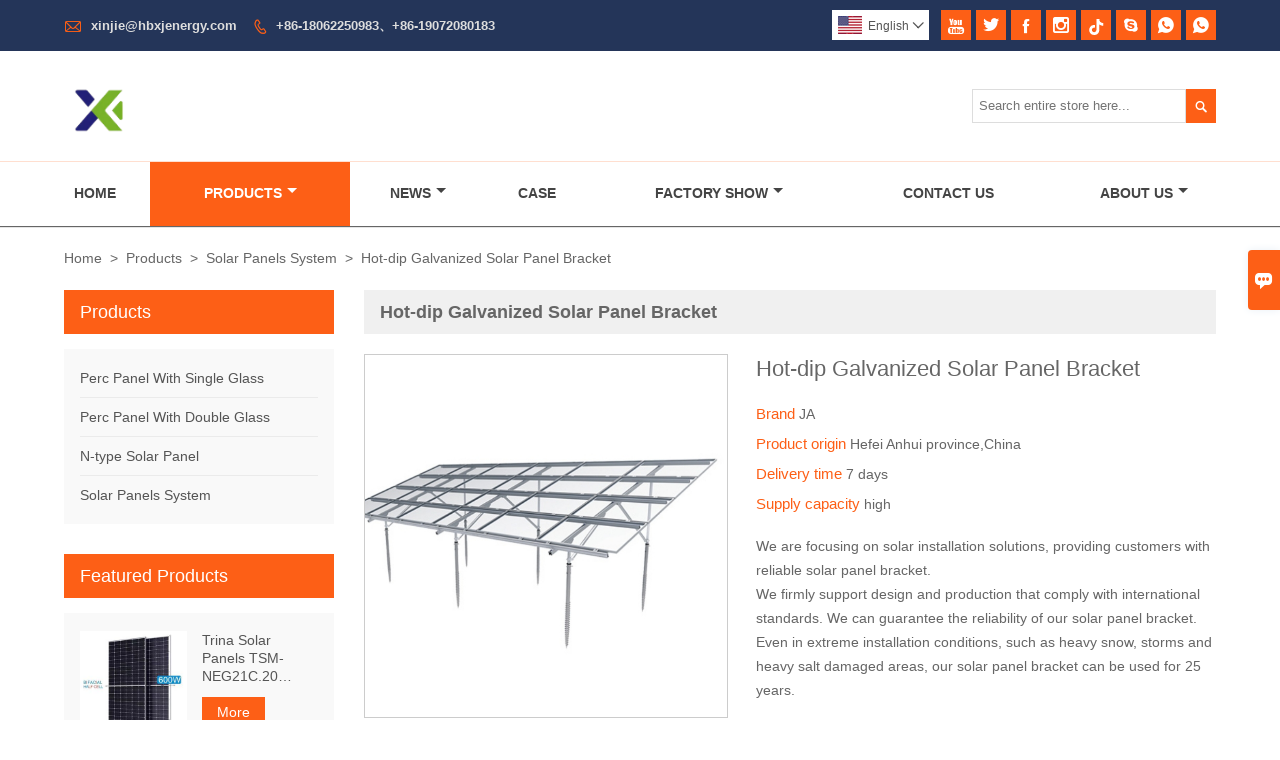

--- FILE ---
content_type: text/html; charset=UTF-8
request_url: https://www.xinjieenergy.com/product/hot-dip-galvanized-solar-panel-bracket
body_size: 12084
content:
<!DOCTYPE html PUBLIC "-//W3C//DTD XHTML 1.0 Transitional//EN" "http://www.w3.org/TR/xhtml1/DTD/xhtml1-transitional.dtd">
<html xmlns="http://www.w3.org/1999/xhtml">
<head>
    <meta http-equiv="Content-Type" content="text/html; charset=utf-8" />
                <title>Supply Hot-dip Galvanized Solar Panel Bracket Wholesale Factory - Hubei Xinjie New Energy Technology Co.,Ltd</title>
            <meta name="description" content="Hot-dip Galvanized Solar Panel Bracket Manufacturers and Factory. We accept OEM custom products all made in China.">
    <meta name="keywords" content="Hot-dip Galvanized Solar Panel Bracket">
    <meta name="viewport" content="width=device-width, initial-scale=1, minimum-scale=1, user-scalable=no , maximum-scale=1" />
    <meta http-equiv="X-UA-Compatible" content="IE=edge,chrome=1,IE=10">
    <meta content="telephone=no" name="format-detection">
    <link rel="canonical" href="https://www.xinjieenergy.com/product/hot-dip-galvanized-solar-panel-bracket" />
    <!-- Favicon -->
    <link rel="shortcut icon" href="https://img.waimaoniu.net/3990/3990-202502190914463263.ico">
    <!--样式图标-->
    <link rel="stylesheet" type="text/css" href="/template/iconfont/iconfont.css"/>
    <link rel="stylesheet" type="text/css" href="/template/nmoban52/css/style.css"/>
    <script type="text/javascript" src="/template/nmoban52/js/jquery-1.12.3.min.js"></script>

    <!-- Google tag (gtag.js) -->
<script async src="https://www.googletagmanager.com/gtag/js?id=G-MG8591CEDV"></script>
<script>
  window.dataLayer = window.dataLayer || [];
  function gtag(){dataLayer.push(arguments);}
  gtag('js', new Date());

  gtag('config', 'G-MG8591CEDV');
</script>
    <meta  property="og:type" content="product"/>
    <meta  property="og:title" content="Hot-dip Galvanized Solar Panel Bracket"/>
    <meta  property="og:description" content="We are focusing on solar installation solutions, providing customers with reliable solar panel bracket.
We firmly support design and production that comply with international standards. We can guarantee the reliability of our solar panel bracket. Even in extreme installation conditions, such as heavy snow, storms and heavy salt damaged areas, our solar panel bracket can be used for 25 years."/>
    <meta  property="og:url" content="https://www.xinjieenergy.comhot-dip-galvanized-solar-panel-bracket"/>
    <meta  property="og:image" content="https://img.waimaoniu.net/3990/3990-202405141543395101.jpg"/>
    <script type="application/ld+json">{"@context":"https://schema.org/","@type":"product","name":"Hot-dip Galvanized Solar Panel Bracket","description":"We are focusing on solar installation solutions, providing customers with reliable solar panel bracket.\r\nWe firmly support design and production that comply with international standards. We can guarantee the reliability of our solar panel bracket. Even in extreme installation conditions, such as heavy snow, storms and heavy salt damaged areas, our solar panel bracket can be used for 25 years.","image":["https://img.waimaoniu.net/3990/3990-202405141543395101.jpg","https://img.waimaoniu.net/3990/3990-202405141543455060.jpg","https://img.waimaoniu.net/3990/3990-202404251620348478.png"],"aggregateRating":{"@type":"AggregateRating","ratingValue":4.4,"reviewCount":89},"video":{"@type":"VideoObject","name":"Hot-dip Galvanized Solar Panel Bracket","description":"We are focusing on solar installation solutions, providing customers with reliable solar panel bracket.\r\nWe firmly support design and production that comply with international standards. We can guarantee the reliability of our solar panel bracket. Even in extreme installation conditions, such as heavy snow, storms and heavy salt damaged areas, our solar panel bracket can be used for 25 years.","embedUrl":"https://www.youtube.com/embed/7XyySYnHhfw","thumbnailUrl":["https://i.ytimg.com/vi/7XyySYnHhfw/hqdefault.jpg"],"uploadDate":"2024-05-14 17:38:39 CST"}}</script>
    <div class="im">
    <label class="im-l" for="select"><i class="iconfont">&#xe697;</i></label>
    <input type="checkbox" id="select">
    <div class="box">
        <ul>
                                        <li>
                    <a href="#inquiry_area">
                        <i class="iconfont img-envelope">&#xe758;</i>
                    </a>
                </li>
                                                            <li>
                        <a href="https://web.whatsapp.com/send?phone=8619072080183"  target="_blank" title="8619072080183" onclick="imstat(this,5,'/im_state')">
                            <i class="iconfont img-whatsapp">&#xe72c;</i>
                        </a>
                    </li>
                                                                <li>
                        <a href="https://web.whatsapp.com/send?phone=254 724 876879"  target="_blank" title="254 724 876879" onclick="imstat(this,5,'/im_state')">
                            <i class="iconfont img-whatsapp">&#xe72c;</i>
                        </a>
                    </li>
                                                                                                                                                                <li>
                        <a href="skype:live:.cid.dcb3090047d2ac97?chat" target="_blank" title="live:.cid.dcb3090047d2ac97" onclick="imstat(this,2,'/im_state')">
                            <i class="iconfont img-skype">&#xec02;</i>
                        </a>
                    </li>
                                    </ul>
    </div>
</div></head>

<body class="homepage">
<div class="main">
    <!-- HEADER START -->
    <header class="header-box">
        <div class="header-top">
            <div class="header-inner">
                <div class="header-contact">
                    <ul>
                        <li class="website-mailbox">
                            <i class="iconfont">&#xe624;</i>
                            <a href="/contact#inquiry_area"  target="_blank">xinjie@hbxjenergy.com </a>
                        </li>
                        <li class="website-phone">
                            <i class="iconfont">&#xec76;</i>
                            <a href="/contact#inquiry_area"  target="_blank">+86-18062250983、+86-19072080183</a>
                        </li>
                    </ul>
                </div>
                <div class="social-link">
    <!-- Facebook、YouTube、Twitter、LinkedIn、Instagram、Pinterest -->
                        <a href="https://www.youtube.com/@XjenergyXjenergy" class="youTube" target="_blank" rel="nofollow">
                                    <i class="iconfont fa-youTube">
                        &#xe65d;                    </i>
                            </a>
                                <a href="https://twitter.com/XjSolar7375/lists" class="twitter" target="_blank" rel="nofollow">
                                    <i class="iconfont fa-twitter">
                        &#xe609;                    </i>
                            </a>
                                <a href="https://www.facebook.com/profile.php?id=100092161269196" class="facebook" target="_blank" rel="nofollow">
                                    <i class="iconfont fa-facebook">
                        &#xe616;                    </i>
                            </a>
                                                        <a href="https://www.instagram.com/xj.energy/" class="instagram" target="_blank" rel="nofollow">
                                    <i class="iconfont fa-instagram">
                        &#xe7d3;                    </i>
                            </a>
                                <a href="https://www.tiktok.com/@xjenergyenergy" class="tiktok" target="_blank" rel="nofollow">
                                    <i style="display: inline-block; padding: 7px 0;">
                        <svg fill="currentColor" viewBox="0 0 1024 1024" version="1.1" xmlns="http://www.w3.org/2000/svg" width="20" height="20"><path d="M455.68 408.32c-125.639111-6.058667-212.963556 38.741333-261.973333 134.371556-73.528889 143.445333-12.8 378.197333 232.533333 378.197333 245.304889 0 252.387556-237.027556 252.387556-261.859556v-277.703111c52.48 33.223111 96.711111 53.248 132.721777 60.017778 36.010667 6.769778 58.88 9.784889 68.664889 9.016889v-138.154667c-33.28-4.010667-62.094222-11.662222-86.385778-22.954666-36.465778-16.952889-108.743111-63.943111-108.743111-132.835556 0.056889 0.341333 0.056889-17.436444 0-53.304889H533.048889c-0.455111 337.408-0.455111 522.723556 0 555.918222 0.682667 49.777778-37.944889 119.438222-116.280889 119.438223-78.307556 0-116.935111-69.603556-116.935111-114.488889 0-27.477333 9.443556-67.328 48.469333-96.824889 23.125333-17.493333 55.239111-24.462222 107.349334-24.462222v-134.371556z"></path></svg>
                    </i>
                            </a>
                <!-- WhatsApp,Skype-->
                                                <a href="skype:live:.cid.dcb3090047d2ac97?chat" class="skype" target="_blank" rel="nofollow" onclick="imstat(this,2,'/im_state')">
                <i class="iconfont img-skype">&#xec02;</i>
            </a>
                                    <a href="https://web.whatsapp.com/send?phone=8619072080183" class="whatsapp" target="_blank" rel="nofollow" onclick="imstat(this,5,'/im_state')">
                <i class="iconfont img-whatsapp">&#xe72c;</i>
            </a>
                                <a href="https://web.whatsapp.com/send?phone=254 724 876879" class="whatsapp" target="_blank" rel="nofollow" onclick="imstat(this,5,'/im_state')">
                <i class="iconfont img-whatsapp">&#xe72c;</i>
            </a>
                        </div>                <div class="language">
                    <div class="cur"><e class="en">English<i class="iconfont">&#xe635;</i></e>
                        <ul class="language-list">
                                                            <li>
                                    <a href="http://ar.xinjieenergy.com/product/hot-dip-galvanized-solar-panel-bracket" title="العربية" class="ar" >
                                        العربية</a>
                                </li>
                                                            <li>
                                    <a href="http://de.xinjieenergy.com/product/hot-dip-galvanized-solar-panel-bracket" title="Deutsch" class="de" >
                                        Deutsch</a>
                                </li>
                                                            <li>
                                    <a href="http://www.xinjieenergy.com/product/hot-dip-galvanized-solar-panel-bracket" title="English" class="en" >
                                        English</a>
                                </li>
                                                            <li>
                                    <a href="http://es.xinjieenergy.com/product/hot-dip-galvanized-solar-panel-bracket" title="Español" class="es" >
                                        Español</a>
                                </li>
                                                            <li>
                                    <a href="http://fr.xinjieenergy.com/product/hot-dip-galvanized-solar-panel-bracket" title="Français" class="fr" >
                                        Français</a>
                                </li>
                                                            <li>
                                    <a href="http://hi.xinjieenergy.com/product/hot-dip-galvanized-solar-panel-bracket" title="हिन्दी" class="hi" >
                                        हिन्दी</a>
                                </li>
                                                            <li>
                                    <a href="http://pl.xinjieenergy.com/product/hot-dip-galvanized-solar-panel-bracket" title="w języku polskim" class="pl" >
                                        w języku polskim</a>
                                </li>
                                                            <li>
                                    <a href="http://pt.xinjieenergy.com/product/hot-dip-galvanized-solar-panel-bracket" title="Português" class="pt" >
                                        Português</a>
                                </li>
                                                            <li>
                                    <a href="http://ru.xinjieenergy.com/product/hot-dip-galvanized-solar-panel-bracket" title="Pусский" class="ru" >
                                        Pусский</a>
                                </li>
                                                            <li>
                                    <a href="http://vi.xinjieenergy.com/product/hot-dip-galvanized-solar-panel-bracket" title="tiếng việt" class="vi" >
                                        tiếng việt</a>
                                </li>
                                                    </ul>
                    </div>
                </div>
                <div class="clear"></div>
            </div>
        </div>
        <div class="header-middle">
            <div class="header-inner">
                <div class="header-logo">
                    <div class="header-logo-box">
                        <a href="/"><img alt="Hubei Xinjie New Energy Technology Co.,Ltd" src="https://img.waimaoniu.net/3990/3990-202502190912084912.png"></a>
                    </div>
                </div>
                <!--<div class="company-motto">
                	<div class="company-motto-p"><p>Guaranteeing the highest quality products has always been our pursuit</p></div>
                </div>-->
                <div class="header-search">
                    <form onsubmit="search(this);return false;">
                        <div class="search-box" >
                            <input class="input-text" placeholder="Search entire store here..." type="text" id="key" name="keys">
                            <button class="search-btn"   type="submit"><i class="iconfont">&#xe6c9;</i></button>
                        </div>
                    </form>
                </div>
                <script>
                    function search(thatThis) {
                var searchStr=$(thatThis).find('#key').val();
                if (searchStr==''){return false}
                        location.href = '/product-search?key=' + $(thatThis).find('#key').val();
                    }
                </script>
            </div>
        </div>
        <!--导航栏-->
        <div id="fixedMenu">
            <nav class="main-nav" role="navigation">
                <!-- Mobile menu toggle button (hamburger/x icon) -->
                <input id="main-menu-state" type="checkbox" />
                <label class="main-menu-btn" for="main-menu-state">
                    <span class="main-menu-btn-icon"></span> Toggle main menu visibility
                </label>
                <!-- Sample menu definition -->
                <ul id="main-menu" class="sm sm-blue">
                                            <li class=""><a href="/">Home</a>
                                                    </li>
                                            <li class="current"><a href="/products">Products</a>
                                                            <ul>
                                                                            <li><a href="/product-list/perc-panel-with-single-glass">Perc Panel With Single Glass</a>
                                                                                    </li>
                                                                            <li><a href="/product-list/perc-panel-with-double-glass">Perc Panel With Double Glass</a>
                                                                                    </li>
                                                                            <li><a href="/product-list/n-type-solar-panel">N-type Solar Panel</a>
                                                                                    </li>
                                                                            <li><a href="/product-list/solar-panels-system">Solar Panels System</a>
                                                                                    </li>
                                                                    </ul>
                                                    </li>
                                            <li class=""><a href="/news">News</a>
                                                            <ul>
                                                                            <li><a href="/news-list/news-company">Company news</a>
                                                                                    </li>
                                                                    </ul>
                                                    </li>
                                            <li class=""><a href="/case">Case</a>
                                                    </li>
                                            <li class=""><a href="/factory/office-environment">Factory Show</a>
                                                            <ul>
                                                                            <li><a href="/factory/office-environment">Production workshop</a>
                                                                                    </li>
                                                                            <li><a href="/factory/production-machines">Production Machines</a>
                                                                                    </li>
                                                                            <li><a href="/factory/factory">Factory</a>
                                                                                    </li>
                                                                            <li><a href="/factory/quality-control">Quality Control</a>
                                                                                    </li>
                                                                    </ul>
                                                    </li>
                                            <li class=""><a href="/contact">Contact Us</a>
                                                    </li>
                                            <li class=""><a href="/aboutus">About Us</a>
                                                            <ul>
                                                                            <li><a href="/company-style">Company Style</a>
                                                                                    </li>
                                                                            <li><a href="/exhibition">Exhibition Activities</a>
                                                                                    </li>
                                                                            <li><a href="/cert">Certifications</a>
                                                                                    </li>
                                                                            <li><a href="/team-service">Team Service</a>
                                                                                    </li>
                                                                            <li><a href="/delivery">Delivery</a>
                                                                                    </li>
                                                                            <li><a href="/responsibility">Responsibility</a>
                                                                                    </li>
                                                                            <li><a href="/faq">FAQ</a>
                                                                                    </li>
                                                                    </ul>
                                                    </li>
                                    </ul>
            </nav>
        </div>
        </div>
        <!--导航栏结束-->
    </header>
    <!-- HEADER END -->
    <!--产品详情页视频样式-->
<link href="https://cdn.bootcss.com/video.js/7.5.4/alt/video-js-cdn.min.css" rel="stylesheet">
<link type="text/css" rel="stylesheet" href="/template/css/i1.css" media="screen"/>
    <div class="inner-page-middle">
        <div class="bread-crumb">
            <ul><li><a href='/'>Home</a></li><li> > </li><li><a href='/products'>Products</a></li><li> > </li><li><a href='/product-list/solar-panels-system'>Solar Panels System</a></li><li> > </li><li class='active'>Hot-dip Galvanized Solar Panel Bracket</li></ul>        </div>
        <div class="inner-page-content">
            <div class="inner-page-r">
                <div class="product-information-t">
                    <!--seo描述标题-->
                    <h1>Hot-dip Galvanized Solar Panel Bracket</h1>
                </div>
                <div class="product-details">
                    <div class="panel panel-default">
                        <div>
                            <div class="tm-m-photos">
                                <div class="tm-m-photo-box">
                                    <div class="tm-m-photo-viewer">
                                        <img src="/template/images/loader.gif">
                                        <video id="vid1" class="video-js vjs-default-skin" style="display: none" controls="controls"></video>
                                    </div>
                                </div>
                                <div class="thumbnail">
                                    <ul class="tm-m-photos-thumb">
                                                                                    <li data-type="img" data-src="https://img.waimaoniu.net/3990/3990-202405141543395101.jpg">
                                                <span>
                                                    <img src="https://img.waimaoniu.net/3990/3990-202405141543395101.jpg" alt="Hot-dip Galvanized Solar Panel Bracket">
                                                </span>
                                            </li>
                                                                                    <li data-type="img" data-src="https://img.waimaoniu.net/3990/3990-202405141543455060.jpg">
                                                <span>
                                                    <img src="https://img.waimaoniu.net/3990/3990-202405141543455060.jpg" alt="Hot-dip Galvanized Solar Panel Bracket">
                                                </span>
                                            </li>
                                                                                    <li data-type="img" data-src="https://img.waimaoniu.net/3990/3990-202404251620348478.png">
                                                <span>
                                                    <img src="https://img.waimaoniu.net/3990/3990-202404251620348478.png" alt="Hot-dip Galvanized Solar Panel Bracket">
                                                </span>
                                            </li>
                                                                                                                            <li data-type="video" data-src="https://youtu.be/7XyySYnHhfw">
                                                <span>
                                                    <img id="videoImg" src="" alt="video">
                                                </span>
                                            </li>
                                                                            </ul>
                                    <span class="left"><i></i></span>
                                    <span class="right"><i></i></span>
                                </div>
                            </div>
                        </div>
                    </div>
                                            <script>
                            var imgUrl = getScreen(urlCl("https://youtu.be/7XyySYnHhfw"))
                            function getScreen(url, size) {
                                if (url === null) {
                                    return "";
                                }
                                size = (size === null) ? "big" : size;
                                var vid;
                                var results;
                                results = url.match("[\\?&]v=([^&#]*)");
                                vid = (results === null) ? url : results[1];
                                if (size == "small") {
                                    return "http://img.youtube.com/vi/" + vid + "/2.jpg";
                                } else {
                                    return "http://img.youtube.com/vi/" + vid + "/0.jpg";
                                }
                            }
                            function urlCl(url){
                                var lastIndex = url.lastIndexOf('/') + 1
                                var s = url.substring(lastIndex,url.length)
                                return s
                            }
                            $('#videoImg').attr('src',imgUrl)

                        </script>
                                        <div class="product-attributes">
                        <div class="product-attributes-box">
                            <div class="product-name">Hot-dip Galvanized Solar Panel Bracket</div>
                            <div class="product-attributes-item">
                                <ul>
                                                                                                                    <li>
                                            <label>Brand </label>
                                            <span class="info-deta">JA</span>
                                        </li>
                                                                                                                    <li>
                                            <label>Product origin </label>
                                            <span class="info-deta">Hefei Anhui province,China</span>
                                        </li>
                                                                                                                    <li>
                                            <label>Delivery time </label>
                                            <span class="info-deta">7 days</span>
                                        </li>
                                                                                                                    <li>
                                            <label>Supply capacity </label>
                                            <span class="info-deta">high</span>
                                        </li>
                                                                                                                                                                                            </ul>
                            </div>
                            <div class="product-overview"><p>We are focusing on solar installation solutions, providing customers with reliable solar panel bracket.<br/>We firmly support design and production that comply with international standards. We can guarantee the reliability of our solar panel bracket. Even in extreme installation conditions, such as heavy snow, storms and heavy salt damaged areas, our solar panel bracket can be used for 25 years.</p></div>
                            <div class="product-detail-annex">
                                <div class="pro-email-icon"><a href="hot-dip-galvanized-solar-panel-bracket#inquiry_area" title="Email"><i class="iconfont">&#xe624;</i>Email</a></div>
                                <div class="pro-annex-icon"><a href="#product-annex"  ><i class="iconfont">&#xe63b;</i>Download</a></div>                                <div class="addthis_inline_share_toolbox_vqkn"></div>
                            </div>
                        </div>
                    </div>
                </div>
                <div class="product-information">
                    <section class="product-information-content">
                        <div class="product-information-box">
                            <p style="text-align: center;"><strong>hot dip galvanized bracket&nbsp;solar panel bracket</strong></p><p style="text-align: center;"><img src="https://img.waimaoniu.net/3990/3990-202404251621576813.png" title="hot dip galvanized bracket" alt="hot dip galvanized bracket"/></p><p>The main component of the HE-ZM stand is made of aluminum-zinc-magnesium plate. The aluminum-magnesium-zinc plate is a new type of high corrosion-resistant coating plate. The main coating component of its galvanized layer is zinc, which is composed of zinc, 11% aluminum, 3% magnesium and microcrystalline silicon. hot dip galvanized bracket has strong resistance to chlorine (salt/sweat/seawater/sea breeze/soil) and alkali corrosion resistance, <span style="text-wrap: wrap;"><span style="text-wrap: wrap;">hot dip galvanized bracket</span></span> can ensure no red rust for 20-30 years; the magnesium-aluminum-zinc plate also has good processing performance and can be cold-bent. , roll forming, with uniform wall thickness, high cross-sectional performance, and adjustable size, so that the mechanics of steel can be fully utilized.</p><p style="text-align: center;"><img src="https://img.waimaoniu.net/3990/3990-202404251622023911.png" title="solar panel bracket" alt="solar panel bracket"/></p><p>1. The anti-rust performance is 10-20 times that of galvanized sheets (reaching stainless steel standards)</p><p>2. Reduce costs (generally 40% cheaper than stainless steel)</p><p>3. The incision has good corrosion resistance (the incision can be automatically repaired to prevent red rust, which is one of the biggest features)</p><p>4. Very good processing performance (due to its excellent wear resistance and scratch resistance, it can be adapted to various processing)</p><p>5. Environmental protection (passed multiple international environmental protection tests)</p><p>6.Thickness, strength and galvanizing amount can be adjusted</p><p>7.Long life.</p><p style="text-align: center;"><img src="https://img.waimaoniu.net/3990/3990-202404251622114687.jpg" title="hot dip galvanized bracket" alt="hot dip galvanized bracket"/></p><p>If any solar panel bracketl system meets your request, please feel free to contact us.Catalog &amp;Sample can be offered if price content.We provide 24-hour online service and online installation guidance.</p>                        </div>
                    </section>
                                            <div class="product-annex" id="product-annex">
                            <div class="product-tag-title"><span>Download</span></div>
                            <ul>
                                                                    <li><a href="https://img.waimaoniu.net/3990/CE    N8A 072092 0296 Rev. 38(33).pdf"><i class="iconfont">&#xe785;</i>CE    N8A 072092 0296 Rev. 38.pdf</a></li>
                                                                    <li><a href="https://img.waimaoniu.net/3990/DOUBLE ETL(28).pdf"><i class="iconfont">&#xe785;</i>DOUBLE ETL.pdf</a></li>
                                                                    <li><a href="https://img.waimaoniu.net/3990/dust CE double(27).pdf"><i class="iconfont">&#xe785;</i>dust CE double  .pdf</a></li>
                                                                    <li><a href="https://img.waimaoniu.net/3990/single dust CE(27).pdf"><i class="iconfont">&#xe785;</i>single dust CE.pdf</a></li>
                                                                    <li><a href="https://img.waimaoniu.net/3990/single ETL(29).pdf"><i class="iconfont">&#xe785;</i>single ETL.pdf</a></li>
                                                                    <li><a href="https://img.waimaoniu.net/3990/solar panels PID(33).pdf"><i class="iconfont">&#xe785;</i>solar panels PID .pdf</a></li>
                                                                    <li><a href="https://img.waimaoniu.net/3990/TUV(33).pdf"><i class="iconfont">&#xe785;</i>TUV.pdf</a></li>
                                                            </ul>
                        </div>
                                        <style>
    .related-products {width:100%;margin-top:20px;}
    .related-products-t {margin-bottom:10px;position:relative;overflow:hidden;}
    .related-products-t::after {background-color:#eee;bottom:10px;content:"";height:1px;left:0;position:absolute;width:100%;}
    .related-products-t span,.related-products-t span {font-size:18px;line-height:30px;background-color:#fff;display:inline-block;padding-right:30px;position:relative;z-index:1;}
    .related-products ul {font-size:0;}
    .related-products ul li {font-size:14px;width:25%;display:inline-block;vertical-align:top;}
    .related-products ul li .item {padding:15px;}
    .related-products ul li .item img {width:100%;max-width:500px;}
    .related-products ul li .item .text {font-size:14px;line-height:20px;margin-top:5px;}
    @media screen and (max-width:768px){
        .related-products ul li {width: 50%;}
    }
</style>
<div class="related-products">
    <div class="related-products-c">
        <div class="related-products-t"><span>Related Products</span></div>
        <ul>
                                                <li>
                        <div class="item">
                            <div class="image"><a href="/product/c-type-windproof-pv-panel-bracket"><img src="https://img.waimaoniu.net/3990/3990-202405141740277942.jpg" alt="C-type Windproof Pv Panel Bracket"></a></div>
                            <div class="item-name"><a href="/product/c-type-windproof-pv-panel-bracket"><div class="text">C-type Windproof Pv Panel Bracket</div></a></div>
                        </div>
                    </li>
                                    <li>
                        <div class="item">
                            <div class="image"><a href="/product/u-shaped-channel-steel-pv-panel-bracket"><img src="https://img.waimaoniu.net/3990/3990-202404251648110040.png" alt="U-shaped Channel Steel Pv Panel Bracket"></a></div>
                            <div class="item-name"><a href="/product/u-shaped-channel-steel-pv-panel-bracket"><div class="text">U-shaped Channel Steel Pv Panel Bracket</div></a></div>
                        </div>
                    </li>
                                    <li>
                        <div class="item">
                            <div class="image"><a href="/product/stainless-steel-pv-water-guide-clamp"><img src="https://img.waimaoniu.net/3990/3990-202405111612031387.png" alt="Stainless Steel Pv Water Guide Clamp"></a></div>
                            <div class="item-name"><a href="/product/stainless-steel-pv-water-guide-clamp"><div class="text">Stainless Steel Pv Water Guide Clamp</div></a></div>
                        </div>
                    </li>
                                    <li>
                        <div class="item">
                            <div class="image"><a href="/product/anti-seismic-pv-panel-bracket"><img src="https://img.waimaoniu.net/3990/3990-202404251615579362.png" alt="Anti-seismic Pv Panel Bracket"></a></div>
                            <div class="item-name"><a href="/product/anti-seismic-pv-panel-bracket"><div class="text">Anti-seismic Pv Panel Bracket</div></a></div>
                        </div>
                    </li>
                                    </ul>
    </div>
</div>                    <div class="product-tag">
                        <div class="product-tag-title"><span>Product Tag: </span></div>
                        <div class="product-tag-item">
                                                            <a href="/product-tag/hot+dip+galvanized+bracket">hot dip galvanized bracket</a>
                                                            <a href="/product-tag/solar+panel+bracket">solar panel bracket</a>
                                                                                </div>
                    </div>
                </div>
                <style>
    .error {  color: red;  }
    /*邮件锚点*/
    .mail-anchor{ width: 100%; position:relative;}
    .mail-anchor #inquiry_area{ position: absolute; top:-120px;}
    .inner-message-row .item button.submitting{ padding-left: 50px;background-image: url(/template/images/loading2.gif);
        background-repeat: no-repeat;    background-position: 10px center; background-color: #fff;
        color: #999; border: 1px solid #ccc;cursor: not-allowed!important;}
    .inner-message-row .item button.submitting:active{ background-color: #fff;  color: #999;  border: 1px solid #ccc;}
</style>
<div class="mail-anchor">
    <div id="inquiry_area"></div>
</div>
<div class="inner-message" style="background-color: #f6f6f6;padding: 20px;">
    <div class="th" style="margin-bottom: 16px;">Get the latest price? We'll respond as soon as possible(within 12 hours)</div>
    <div class="inner-message-row msg_bl">
        <form class="form_che" method="post" id="messageform1" name="messageform1">
            <!--普通跳转<form class="form_check" method="post" id="messageform1" name="messageform1">-->
            <input type="hidden" id="pid" name="pid" value="0"/>
                <input type="hidden" name="fromurl" value="">
                <script>
                    $(function(){
                        $('input[name="fromurl"]').val(window.location.href);
                    })
                </script>
            <!--<div class="item">
                <label for="subject"></label>
                <div class="inner-message-box">
                    <input type="text" class="input-lg form-full" value="" placeholder="*" name="subject" id="subject" required="true">
                </div>
            </div>-->
            <div class="item item-half" style="margin-bottom: 12px;">
                <div class="inner-message-half" style="background:#fff;">
                    <input type="text" class="input-lg form-full" value="" placeholder="What's your name?" name="name" id="name">
                </div>
            </div>
            <div class="item item-half" style="margin-bottom: 12px;">
                <label for="phone"></label>
                <div class="inner-message-box" style="background:#fff;">
                    <input type="text" class="input-lg form-full" value="" placeholder="Contact number:" name="phone" id="phone" >
                </div>
            </div>
            <div class="item" style="margin-bottom: 12px;">
                <!--邮件出错提示语-->
                <label for="email"></label>
                <div class="inner-message-box" style="background:#fff;">
                    <input type="text" class="input-lg form-full" value="" placeholder="*Your contact email:" id="email" name="email" required="true">
                </div>
            </div>
            <div class="item" style="margin-bottom: 12px;">
                <div class="inner-message-box" style="background:#fff;">
                    <input type="text" class="input-lg form-full" value="" placeholder="Your company name:" name="company" id="company">
                </div>
            </div>
            <div class="item" style="margin-bottom: 12px;">
                <div class="inner-message-box" style="background:#fff;">
                    <label for="message"></label>
                    <textarea placeholder="*What do you wish to enquire about?" name="message" id="message" class="form-full" required="true"></textarea>
                </div>
            </div>
            <div class="item" style="margin-bottom: 12px;">
                <button class="btn-text t_submit" id="submit" style="display: inline-block">Submit</button>
                <div style="display: inline-block; margin-left: 40px;">
                    <input type="checkbox" name="category" value="1" style="width: auto; height: auto;" /><a href="/privacypolicy" target="_blank"><p style="text-decoration: underline;color: #999; display: inline-block;">Privacy policy</p></a>
                    <script>document.getElementsByName("category")[0].checked="checked";</script>
                </div>
            </div>
        </form>
    </div>
</div>            </div>
            <!--inner-page-l-->
            
<div class="inner-page-l">
    <div class="sidebar-block">
        <div class="sidebar-block-but"><span>more products</span><button type="button"><i class="iconfont"></i></button></div>
                        <div class="sidebar-box">
            <div class="sidebar-title">
                <span>Products</span>
            </div>
            <div class="sidebar-contant sidebar-product">
                                    <dl>
                        <dt><a href="/product-list/perc-panel-with-single-glass" title="Perc Panel With Single Glass"><i></i>Perc Panel With Single Glass</a></dt>
                                            </dl>
                                    <dl>
                        <dt><a href="/product-list/perc-panel-with-double-glass" title="Perc Panel With Double Glass"><i></i>Perc Panel With Double Glass</a></dt>
                                            </dl>
                                    <dl>
                        <dt><a href="/product-list/n-type-solar-panel" title="N-type Solar Panel"><i></i>N-type Solar Panel</a></dt>
                                            </dl>
                                    <dl>
                        <dt><a href="/product-list/solar-panels-system" title="Solar Panels System"><i></i>Solar Panels System</a></dt>
                                            </dl>
                            </div>
        </div>
        <div class="sidebar-box sidebar-featured">
            <div class="sidebar-title">
                <span>Featured Products</span>
            </div>
            <div class="sidebar-contant">
                <ul>
                                            <li>
                            <div class="item">
                                <div class="pro-media"><a href="/product/trina-bifacial-solar-panels"><img alt="Trina Solar Panels TSM-NEG21C.20 Bificial Dual Glass PV Module 685W 690W 695W 700W 705W 710W Solar Panels" src="https://img.waimaoniu.net/3990/3990-202505141640181746_s.jpg"></a></div>
                                <div class="pro-detail-info">
                                    <div class="th"><a href="/product/trina-bifacial-solar-panels">Trina Solar Panels TSM-NEG21C.20 Bificial Dual Glass PV Module 685W 690W 695W 700W 705W 710W Solar Panels</a></div>
                                    <span><a class="btn" href="/product/trina-bifacial-solar-panels">More</a></span>
                                </div>
                            </div>
                        </li>
                                            <li>
                            <div class="item">
                                <div class="pro-media"><a href="/product/trina-solar-n-type-715-watt-695w-700w-710w-715w-720w-solar-panels-bifacial-double-sided-695w-700w-720w-pv-panel"><img alt="Trina Solar N Type 715 Watt 695w 700w 710w 715w 720W Solar Panels Bifacial Double Sided 695w 700w 720w Pv Panel" src="https://img.waimaoniu.net/3990/3990-202507171723158173_s.png"></a></div>
                                <div class="pro-detail-info">
                                    <div class="th"><a href="/product/trina-solar-n-type-715-watt-695w-700w-710w-715w-720w-solar-panels-bifacial-double-sided-695w-700w-720w-pv-panel">Trina Solar N Type 715 Watt 695w 700w 710w 715w 720W Solar Panels Bifacial Double Sided 695w 700w 720w Pv Panel</a></div>
                                    <span><a class="btn" href="/product/trina-solar-n-type-715-watt-695w-700w-710w-715w-720w-solar-panels-bifacial-double-sided-695w-700w-720w-pv-panel">More</a></span>
                                </div>
                            </div>
                        </li>
                                            <li>
                            <div class="item">
                                <div class="pro-media"><a href="/product/aiko-2u-abc-cell-n-type-mono-glass-640w-645w-650w-655w-660w-665w-670w-solar-panels-241"><img alt="Aiko 2U ABC Cell N-Type Mono Glass 640W 645W 650W 655W 660W 665W 670W Solar Panels 24.1%" src="https://img.waimaoniu.net/3990/3990-202506201451074131_s.jpg"></a></div>
                                <div class="pro-detail-info">
                                    <div class="th"><a href="/product/aiko-2u-abc-cell-n-type-mono-glass-640w-645w-650w-655w-660w-665w-670w-solar-panels-241">Aiko 2U ABC Cell N-Type Mono Glass 640W 645W 650W 655W 660W 665W 670W Solar Panels 24.1%</a></div>
                                    <span><a class="btn" href="/product/aiko-2u-abc-cell-n-type-mono-glass-640w-645w-650w-655w-660w-665w-670w-solar-panels-241">More</a></span>
                                </div>
                            </div>
                        </li>
                                            <li>
                            <div class="item">
                                <div class="pro-media"><a href="/product/ja-solar-n-type-bifacial-double-glass-module-jam72d42-lb-640-635-630-625-620-615-panel"><img alt="JA Solar N-type Bifacial Double Glass Module JAM72D42 LB 640 635 630 625 620 615 Panel" src="https://img.waimaoniu.net/3990/3990-202506201135537670_s.png"></a></div>
                                <div class="pro-detail-info">
                                    <div class="th"><a href="/product/ja-solar-n-type-bifacial-double-glass-module-jam72d42-lb-640-635-630-625-620-615-panel">JA Solar N-type Bifacial Double Glass Module JAM72D42 LB 640 635 630 625 620 615 Panel</a></div>
                                    <span><a class="btn" href="/product/ja-solar-n-type-bifacial-double-glass-module-jam72d42-lb-640-635-630-625-620-615-panel">More</a></span>
                                </div>
                            </div>
                        </li>
                                    </ul>
            </div>
        </div>
        <div class="sidebar-box sidebar-contact">
    <div class="sidebar-title">
        <span>Contact Details</span>
    </div>
    <div class="sidebar-contant">
                <div class="mb-20">
            <div class="inner-title"><i class="iconfont">&#xec76;</i>Phone :</div><ul><li><a href="/contact#inquiry_area">+86-18062250983、+86-19072080183</a></li></ul>
        </div>
                        <div class="mb-20">
            <div class="inner-title"><i class="iconfont">&#xe624;</i>Email : </div><ul>
            <li><a href="/contact#inquiry_area">xinjie@hbxjenergy.com</a></li>            </ul>
        </div>
                        <div class="mb-20">
            <div class="inner-title"><i class="iconfont">&#xe606;</i>Fax : </div><ul>
                <li><a href="/contact#inquiry_area">027 86521066</a></li>            </ul>
        </div>
                <!--二维码-->
            </div>
</div>    </div>
</div>
<!--产品折叠列表-->
<script type="text/javascript" src="/template/nmoban52/js/sidebar-product.js"></script>
<script type="text/javascript">
    $(function () {
        initSidebarClicker('span', '+', '-')
    })
</script>        </div>
    </div>
</div>
<div class="pictureBox">
    <div class="box1"></div>
    <div class="box2">
        <img src="" id="img" alt="">
        <span class="close">
            <img src="/template/images/guanbiwps.jpg" alt="close">
        </span>
        <span class="prev">
            <img src="/template/images/zuo.png" alt="left">
        </span>
        <span class="next">
            <img src="/template/images/you.png" alt="right">
        </span>
    </div>
</div>
<!--产品详情页图片展示-->
<script type="text/javascript" src="/template/js/i1.js"></script>
    <script src="https://cdn.bootcss.com/video.js/7.5.4/alt/video.core.min.js"></script>
    <script src="https://cdn.bootcss.com/videojs-youtube/2.6.0/Youtube.min.js"></script>
<script type="text/javascript">
    $(".tm-m-photos").commentImg({
        activeClass: 'tm-current', //缩略图当前状态class,默认'current'
        nextButton: '.tm-m-photo-viewer-navright', //向后翻页按钮，默认'.next'
        prevButton: '.tm-m-photo-viewer-navleft', //向前翻页按钮，默认'.prev'
        imgNavBox: '.tm-m-photos-thumb', //缩略图容器，默认'.photos-thumb'
        imgViewBox: '.tm-m-photo-viewer' //浏览图容器，默认'.photo-viewer'
    });
    $('.tm-m-photos-thumb').find('li').eq(0).click()
</script>
<script type="text/javascript" src="//s7.addthis.com/js/300/addthis_widget.js#pubid=ra-5864b30374d2e3d7"></script>        <!--FOOTER -->
        <footer class="footer-middle">
            <div class="footer-content">
                <div class="footer-content-but"><span>more services</span><button type="button"><i class="iconfont"></i></button></div>
                <div class="footer-main">
                    <div class="item footer-contactus">
                        <div class="footer-static-block">
                            <div class="th"><a href="/contact">Contact Us</a></div>
                            <ul class="footer-block-contant">
                                <li><label>Address : </label> <a href="/contact#inquiry_area">No. 1001, Shun'an Building, Tuanjie Avenue, Hongshan District, Wuhan City, Hubei Province</a></li>
                                <li><label>Email : </label> <a href="/contact#inquiry_area">xinjie@hbxjenergy.com</a> </li>
                                <li><label>Phone :</label> <a href="/contact#inquiry_area">+86-18062250983、+86-19072080183</a></li>
                                                                    <li><label>Fax : </label> <a href="/contact#inquiry_area">027 86521066</a> </li>
                                                            </ul>
                        </div>
                    </div>
                    <div class="item key-words">
                        <div class="footer-static-block">
                            <div class="th"><span>Information</span></div>
                            <ul class="footer-block-contant">
                                <li><i></i><a href="/delivery">Delivery</a></li>
                                <li><i></i><a href="/team-service">Team Service</a></li>
                                <li><i></i><a href="/news">News</a></li>
                                <li><i></i><a href="/cert">Certifications</a></li>
                                <li><i></i><a href="/sitemap">Site Map</a></li>
                            </ul>
                        </div>
                    </div>
                                            <div class="item key-words">
                            <div class="footer-static-block">
                                <div class="th"><span>About Us</span></div>
                                <ul class="footer-block-contant">
                                                                            <li><i></i><a href="/aboutus">Company Info</a></li>
                                                                            <li><i></i><a href="/company-style">Company Style</a></li>
                                                                            <li><i></i><a href="/news">News</a></li>
                                                                            <li><i></i><a href="/case">Case</a></li>
                                                                            <li><i></i><a href="/privacypolicy">Privacy Policy</a></li>
                                                                    </ul>
                            </div>
                        </div>
                                                                <div class="item key-words">
                            <div class="footer-static-block">
                                <div class="th"><span>Links</span></div>
                                <ul class="footer-block-contant">
                                                                            <li><i></i>
                                            <a href="/product/smart-energy-saving-sun-module">
                                                Perc Panel With Single Glass                                            </a></li>
                                                                            <li><i></i>
                                            <a href="/product-list/perc-panel-with-double-glass">
                                                Perc Panel With Double Glass                                            </a></li>
                                                                            <li><i></i>
                                            <a href="/product-list/n-type-solar-panel">
                                                N-type Solar Panel                                            </a></li>
                                                                            <li><i></i>
                                            <a href="/product-list/solar-panels-system">
                                                Solar Panels System                                            </a></li>
                                                                    </ul>
                            </div>
                        </div>
                                    </div>
                <div class="footer-secondary">
                    <p>Copyright By © Hubei Xinjie New Energy Technology Co.,Ltd</p>
                </div>
            </div>
        </footer>
        <!-- END FOOTER -->
    </div>
<script type="text/javascript" src="/assets/plugins/jquery-validate/jquery.validate.min.js"></script>
<script src="/assets/plugins/fancybox3/jquery.fancybox.min.js"></script>
<!--
    <script type="text/javascript"
            src="/assets/plugins/jquery-validate/localization/messages_.js"></script>
--><script type="text/javascript" src="/assets/js/common_functions.js"></script>
<script type="text/javascript" src="/assets/js/custom_functions.js?t=10"></script>
<script type="text/javascript">
    $(function(){
        initSideFloatingMenu(true)
    })
</script>
    <script type="text/javascript" src='https://estat11.waimaoniu.com/js.php?id=3990'></script>

    <script>
        function loadScript(src, onloadFunc) {
            if (typeof src != 'string' && src.length < 1) return;
            var nowTs = Date.now(),
                src = src + '?_=' + nowTs,
                e;

            if (src.indexOf('.js') > src.indexOf('.css')) {
                e = document.createElement('script');
                e.type = "text/javascript";
                e.src = src;
            } else {
                e = document.createElement('link');
                e.type = 'text/css';
                e.rel = 'stylesheet';
                e.href = src;
            }

            var rtFunc = function () { if (typeof onloadFunc === 'function') { onloadFunc(); } };
            e.onload = rtFunc;
            e.onerror = function () { writeLog('load fail', src); };
            document.body.appendChild(e);
        }

        function onloadFunc() {
            var wp = $(window).width();
            var tables = $('table');
            var tableHn = tables.height();
            tables.each(function( index, table) {
                var scale = wp / ($(table).width()  + 150) ;
                $(table).attr('scale', scale)
                if (wp < 960) {
                    var tableH = tables.height() * scale;
                    $(table).css({
                        transform: 'scale(' + scale + ')'
                    });
                    $(table).parent().css("height",tableH);
                }
                $(table).on('click', function () {
                    if (wp < 960) {
                        if($(table).css('transform') === 'none'){
                            $(table).css({
                                transform: 'scale(' + $(table).attr('scale') + ')',
                            });
                            $(table).parent().css("height",tableH);
                            tables.parent().removeClass('table-wrapper');
                        }else{
                            $(table).css({
                                transform: ''
                            });
                            $(table).parent().css("height", tableHn);
                            tables.parent().addClass('table-wrapper');
                        }
                    }
                })
            })
        }

        if (typeof window.jQuery === 'undefined') {
            loadScript("/assets/plugins/jquery/jquery.min.js", onloadFunc)
        } else {
            onloadFunc()
        }
    </script>
<div class="scroll" id="scroll" style="display:none;right: 90px;bottom: 5px;">
    <i class="iconfont">&#xe637;</i>
</div>
<script type="text/javascript">
    $(function () {
        showScroll();
        function showScroll() {
            $(window).scroll(function () {
                var scrollValue = $(window).scrollTop();
                scrollValue > 100 ? $('div[class=scroll]').fadeIn() : $('div[class=scroll]').fadeOut();
            });
            $('#scroll').click(function () {
                $("html,body").animate({scrollTop: 0}, 200);
            });
        }
    })
</script></body>
<!--菜单栏js-->
<!-- SmartMenus jQuery plugin -->
<script type="text/javascript" src="/template/nmoban52/js/jquery.smartmenus.js"></script>
<!-- SmartMenus jQuery init -->
<script type="text/javascript">
    // SmartMenus init
    $(function() {
        $('#main-menu').smartmenus({
            subMenusSubOffsetX: 1,
            subMenusSubOffsetY: -8
        });
    });

    // SmartMenus mobile menu toggle button
    $(function() {
        var $mainMenuState = $('#main-menu-state');
        if ($mainMenuState.length) {
            // animate mobile menu
            $mainMenuState.change(function(e) {
                var $menu = $('#main-menu');
                if (this.checked) {
                    $menu.hide().slideDown(250, function() { $menu.css('display', ''); });
                } else {
                    $menu.show().slideUp(250, function() { $menu.css('display', ''); });
                }
            });
            // hide mobile menu beforeunload
            $(window).bind('beforeunload unload', function() {
                if ($mainMenuState[0].checked) {
                    $mainMenuState[0].click();
                }
            });
        }
    });
</script>
<!--导航栏置顶固定-->
<script>
    $(function() {
        var ie6 = document.all;
        var dv = $('#fixedMenu'),
            st;
        dv.attr('otop', dv.offset().top); //存储原来的距离顶部的距离
        $(window).scroll(function() {
            st = Math.max(document.body.scrollTop || document.documentElement.scrollTop);
            if (st > parseInt(dv.attr('otop'))) {
                if (ie6) { //IE6不支持fixed属性，所以只能靠设置position为absolute和top实现此效果
                    dv.css({
                        position: 'absolute',
                        top: st
                    });
                } else if (dv.css('position') != 'fixed') dv.css({
                    'position': 'fixed',
                    top: 0
                });
                dv.addClass("top-fixed")
            } else if (dv.css('position') != 'static'){
                dv.css({
                    'position': 'static'
                });
                dv.removeClass("top-fixed")
            }
        });
    });
</script>

<script>
    //手机端底部折叠
    $('.sidebar-block-but').on("click",function(){
        $(".sidebar-box").toggleClass("expand");
        $(this).toggleClass("expand");
    })
    $('.footer-content-but').on("click",function(){
        $(".footer-main").toggleClass("expand");
        $(this).toggleClass("expand");
    })
</script>
</html>